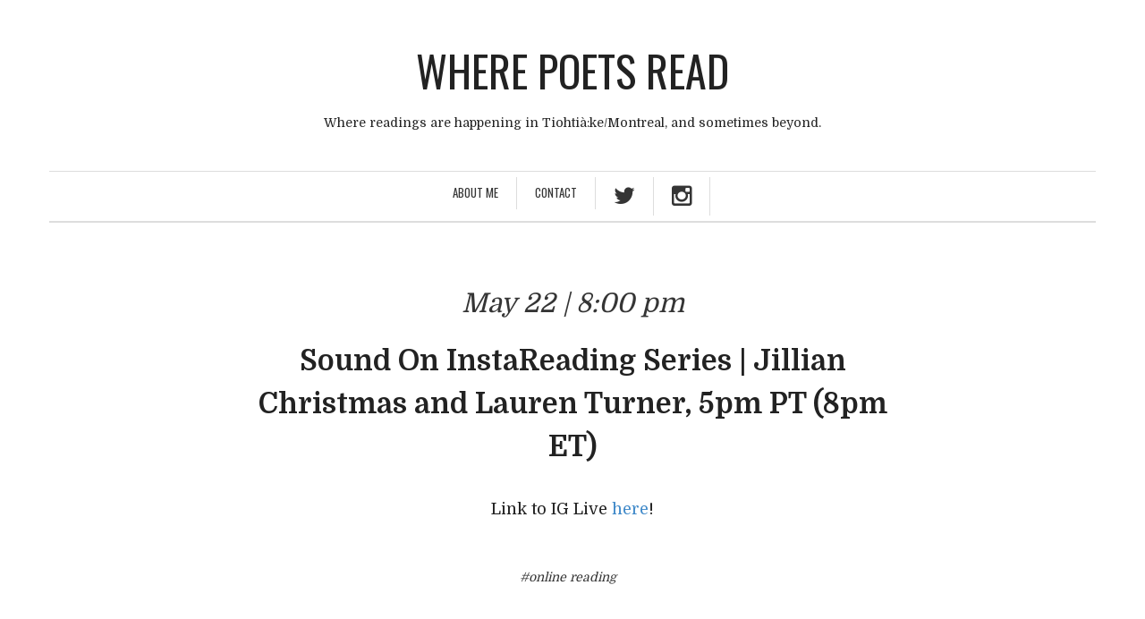

--- FILE ---
content_type: text/html; charset=UTF-8
request_url: https://wherepoetsread.ca/sound-on-instareading-series-jillian-christmas-and-lauren-turner-5pm-pt-8pm-et/
body_size: 10961
content:
<!DOCTYPE html>
<html lang="en-CA">
<head>
	<meta charset="UTF-8" /> 
	<meta name="viewport" content="width=device-width, initial-scale=1">
	<title>Sound On InstaReading Series | Jillian Christmas and Lauren Turner, 5pm PT (8pm ET) | Where poets read</title> 
        
    <link rel="profile" href="http://gmpg.org/xfn/11" />        
    <link rel="pingback" href="https://wherepoetsread.ca/xmlrpc.php" /> 
    <meta name='robots' content='max-image-preview:large' />
	<style>img:is([sizes="auto" i], [sizes^="auto," i]) { contain-intrinsic-size: 3000px 1500px }</style>
	<link rel='dns-prefetch' href='//fonts.googleapis.com' />
<link rel='dns-prefetch' href='//netdna.bootstrapcdn.com' />
<link rel="alternate" type="application/rss+xml" title="Where poets read &raquo; Feed" href="https://wherepoetsread.ca/feed/" />
<script type="text/javascript">
/* <![CDATA[ */
window._wpemojiSettings = {"baseUrl":"https:\/\/s.w.org\/images\/core\/emoji\/16.0.1\/72x72\/","ext":".png","svgUrl":"https:\/\/s.w.org\/images\/core\/emoji\/16.0.1\/svg\/","svgExt":".svg","source":{"concatemoji":"https:\/\/wherepoetsread.ca\/wp-includes\/js\/wp-emoji-release.min.js?ver=6.8.3"}};
/*! This file is auto-generated */
!function(s,n){var o,i,e;function c(e){try{var t={supportTests:e,timestamp:(new Date).valueOf()};sessionStorage.setItem(o,JSON.stringify(t))}catch(e){}}function p(e,t,n){e.clearRect(0,0,e.canvas.width,e.canvas.height),e.fillText(t,0,0);var t=new Uint32Array(e.getImageData(0,0,e.canvas.width,e.canvas.height).data),a=(e.clearRect(0,0,e.canvas.width,e.canvas.height),e.fillText(n,0,0),new Uint32Array(e.getImageData(0,0,e.canvas.width,e.canvas.height).data));return t.every(function(e,t){return e===a[t]})}function u(e,t){e.clearRect(0,0,e.canvas.width,e.canvas.height),e.fillText(t,0,0);for(var n=e.getImageData(16,16,1,1),a=0;a<n.data.length;a++)if(0!==n.data[a])return!1;return!0}function f(e,t,n,a){switch(t){case"flag":return n(e,"\ud83c\udff3\ufe0f\u200d\u26a7\ufe0f","\ud83c\udff3\ufe0f\u200b\u26a7\ufe0f")?!1:!n(e,"\ud83c\udde8\ud83c\uddf6","\ud83c\udde8\u200b\ud83c\uddf6")&&!n(e,"\ud83c\udff4\udb40\udc67\udb40\udc62\udb40\udc65\udb40\udc6e\udb40\udc67\udb40\udc7f","\ud83c\udff4\u200b\udb40\udc67\u200b\udb40\udc62\u200b\udb40\udc65\u200b\udb40\udc6e\u200b\udb40\udc67\u200b\udb40\udc7f");case"emoji":return!a(e,"\ud83e\udedf")}return!1}function g(e,t,n,a){var r="undefined"!=typeof WorkerGlobalScope&&self instanceof WorkerGlobalScope?new OffscreenCanvas(300,150):s.createElement("canvas"),o=r.getContext("2d",{willReadFrequently:!0}),i=(o.textBaseline="top",o.font="600 32px Arial",{});return e.forEach(function(e){i[e]=t(o,e,n,a)}),i}function t(e){var t=s.createElement("script");t.src=e,t.defer=!0,s.head.appendChild(t)}"undefined"!=typeof Promise&&(o="wpEmojiSettingsSupports",i=["flag","emoji"],n.supports={everything:!0,everythingExceptFlag:!0},e=new Promise(function(e){s.addEventListener("DOMContentLoaded",e,{once:!0})}),new Promise(function(t){var n=function(){try{var e=JSON.parse(sessionStorage.getItem(o));if("object"==typeof e&&"number"==typeof e.timestamp&&(new Date).valueOf()<e.timestamp+604800&&"object"==typeof e.supportTests)return e.supportTests}catch(e){}return null}();if(!n){if("undefined"!=typeof Worker&&"undefined"!=typeof OffscreenCanvas&&"undefined"!=typeof URL&&URL.createObjectURL&&"undefined"!=typeof Blob)try{var e="postMessage("+g.toString()+"("+[JSON.stringify(i),f.toString(),p.toString(),u.toString()].join(",")+"));",a=new Blob([e],{type:"text/javascript"}),r=new Worker(URL.createObjectURL(a),{name:"wpTestEmojiSupports"});return void(r.onmessage=function(e){c(n=e.data),r.terminate(),t(n)})}catch(e){}c(n=g(i,f,p,u))}t(n)}).then(function(e){for(var t in e)n.supports[t]=e[t],n.supports.everything=n.supports.everything&&n.supports[t],"flag"!==t&&(n.supports.everythingExceptFlag=n.supports.everythingExceptFlag&&n.supports[t]);n.supports.everythingExceptFlag=n.supports.everythingExceptFlag&&!n.supports.flag,n.DOMReady=!1,n.readyCallback=function(){n.DOMReady=!0}}).then(function(){return e}).then(function(){var e;n.supports.everything||(n.readyCallback(),(e=n.source||{}).concatemoji?t(e.concatemoji):e.wpemoji&&e.twemoji&&(t(e.twemoji),t(e.wpemoji)))}))}((window,document),window._wpemojiSettings);
/* ]]> */
</script>
<style id='wp-emoji-styles-inline-css' type='text/css'>

	img.wp-smiley, img.emoji {
		display: inline !important;
		border: none !important;
		box-shadow: none !important;
		height: 1em !important;
		width: 1em !important;
		margin: 0 0.07em !important;
		vertical-align: -0.1em !important;
		background: none !important;
		padding: 0 !important;
	}
</style>
<link rel='stylesheet' id='wp-block-library-css' href='https://wherepoetsread.ca/wp-includes/css/dist/block-library/style.min.css?ver=6.8.3' type='text/css' media='all' />
<style id='classic-theme-styles-inline-css' type='text/css'>
/*! This file is auto-generated */
.wp-block-button__link{color:#fff;background-color:#32373c;border-radius:9999px;box-shadow:none;text-decoration:none;padding:calc(.667em + 2px) calc(1.333em + 2px);font-size:1.125em}.wp-block-file__button{background:#32373c;color:#fff;text-decoration:none}
</style>
<style id='global-styles-inline-css' type='text/css'>
:root{--wp--preset--aspect-ratio--square: 1;--wp--preset--aspect-ratio--4-3: 4/3;--wp--preset--aspect-ratio--3-4: 3/4;--wp--preset--aspect-ratio--3-2: 3/2;--wp--preset--aspect-ratio--2-3: 2/3;--wp--preset--aspect-ratio--16-9: 16/9;--wp--preset--aspect-ratio--9-16: 9/16;--wp--preset--color--black: #000000;--wp--preset--color--cyan-bluish-gray: #abb8c3;--wp--preset--color--white: #ffffff;--wp--preset--color--pale-pink: #f78da7;--wp--preset--color--vivid-red: #cf2e2e;--wp--preset--color--luminous-vivid-orange: #ff6900;--wp--preset--color--luminous-vivid-amber: #fcb900;--wp--preset--color--light-green-cyan: #7bdcb5;--wp--preset--color--vivid-green-cyan: #00d084;--wp--preset--color--pale-cyan-blue: #8ed1fc;--wp--preset--color--vivid-cyan-blue: #0693e3;--wp--preset--color--vivid-purple: #9b51e0;--wp--preset--gradient--vivid-cyan-blue-to-vivid-purple: linear-gradient(135deg,rgba(6,147,227,1) 0%,rgb(155,81,224) 100%);--wp--preset--gradient--light-green-cyan-to-vivid-green-cyan: linear-gradient(135deg,rgb(122,220,180) 0%,rgb(0,208,130) 100%);--wp--preset--gradient--luminous-vivid-amber-to-luminous-vivid-orange: linear-gradient(135deg,rgba(252,185,0,1) 0%,rgba(255,105,0,1) 100%);--wp--preset--gradient--luminous-vivid-orange-to-vivid-red: linear-gradient(135deg,rgba(255,105,0,1) 0%,rgb(207,46,46) 100%);--wp--preset--gradient--very-light-gray-to-cyan-bluish-gray: linear-gradient(135deg,rgb(238,238,238) 0%,rgb(169,184,195) 100%);--wp--preset--gradient--cool-to-warm-spectrum: linear-gradient(135deg,rgb(74,234,220) 0%,rgb(151,120,209) 20%,rgb(207,42,186) 40%,rgb(238,44,130) 60%,rgb(251,105,98) 80%,rgb(254,248,76) 100%);--wp--preset--gradient--blush-light-purple: linear-gradient(135deg,rgb(255,206,236) 0%,rgb(152,150,240) 100%);--wp--preset--gradient--blush-bordeaux: linear-gradient(135deg,rgb(254,205,165) 0%,rgb(254,45,45) 50%,rgb(107,0,62) 100%);--wp--preset--gradient--luminous-dusk: linear-gradient(135deg,rgb(255,203,112) 0%,rgb(199,81,192) 50%,rgb(65,88,208) 100%);--wp--preset--gradient--pale-ocean: linear-gradient(135deg,rgb(255,245,203) 0%,rgb(182,227,212) 50%,rgb(51,167,181) 100%);--wp--preset--gradient--electric-grass: linear-gradient(135deg,rgb(202,248,128) 0%,rgb(113,206,126) 100%);--wp--preset--gradient--midnight: linear-gradient(135deg,rgb(2,3,129) 0%,rgb(40,116,252) 100%);--wp--preset--font-size--small: 13px;--wp--preset--font-size--medium: 20px;--wp--preset--font-size--large: 36px;--wp--preset--font-size--x-large: 42px;--wp--preset--spacing--20: 0.44rem;--wp--preset--spacing--30: 0.67rem;--wp--preset--spacing--40: 1rem;--wp--preset--spacing--50: 1.5rem;--wp--preset--spacing--60: 2.25rem;--wp--preset--spacing--70: 3.38rem;--wp--preset--spacing--80: 5.06rem;--wp--preset--shadow--natural: 6px 6px 9px rgba(0, 0, 0, 0.2);--wp--preset--shadow--deep: 12px 12px 50px rgba(0, 0, 0, 0.4);--wp--preset--shadow--sharp: 6px 6px 0px rgba(0, 0, 0, 0.2);--wp--preset--shadow--outlined: 6px 6px 0px -3px rgba(255, 255, 255, 1), 6px 6px rgba(0, 0, 0, 1);--wp--preset--shadow--crisp: 6px 6px 0px rgba(0, 0, 0, 1);}:where(.is-layout-flex){gap: 0.5em;}:where(.is-layout-grid){gap: 0.5em;}body .is-layout-flex{display: flex;}.is-layout-flex{flex-wrap: wrap;align-items: center;}.is-layout-flex > :is(*, div){margin: 0;}body .is-layout-grid{display: grid;}.is-layout-grid > :is(*, div){margin: 0;}:where(.wp-block-columns.is-layout-flex){gap: 2em;}:where(.wp-block-columns.is-layout-grid){gap: 2em;}:where(.wp-block-post-template.is-layout-flex){gap: 1.25em;}:where(.wp-block-post-template.is-layout-grid){gap: 1.25em;}.has-black-color{color: var(--wp--preset--color--black) !important;}.has-cyan-bluish-gray-color{color: var(--wp--preset--color--cyan-bluish-gray) !important;}.has-white-color{color: var(--wp--preset--color--white) !important;}.has-pale-pink-color{color: var(--wp--preset--color--pale-pink) !important;}.has-vivid-red-color{color: var(--wp--preset--color--vivid-red) !important;}.has-luminous-vivid-orange-color{color: var(--wp--preset--color--luminous-vivid-orange) !important;}.has-luminous-vivid-amber-color{color: var(--wp--preset--color--luminous-vivid-amber) !important;}.has-light-green-cyan-color{color: var(--wp--preset--color--light-green-cyan) !important;}.has-vivid-green-cyan-color{color: var(--wp--preset--color--vivid-green-cyan) !important;}.has-pale-cyan-blue-color{color: var(--wp--preset--color--pale-cyan-blue) !important;}.has-vivid-cyan-blue-color{color: var(--wp--preset--color--vivid-cyan-blue) !important;}.has-vivid-purple-color{color: var(--wp--preset--color--vivid-purple) !important;}.has-black-background-color{background-color: var(--wp--preset--color--black) !important;}.has-cyan-bluish-gray-background-color{background-color: var(--wp--preset--color--cyan-bluish-gray) !important;}.has-white-background-color{background-color: var(--wp--preset--color--white) !important;}.has-pale-pink-background-color{background-color: var(--wp--preset--color--pale-pink) !important;}.has-vivid-red-background-color{background-color: var(--wp--preset--color--vivid-red) !important;}.has-luminous-vivid-orange-background-color{background-color: var(--wp--preset--color--luminous-vivid-orange) !important;}.has-luminous-vivid-amber-background-color{background-color: var(--wp--preset--color--luminous-vivid-amber) !important;}.has-light-green-cyan-background-color{background-color: var(--wp--preset--color--light-green-cyan) !important;}.has-vivid-green-cyan-background-color{background-color: var(--wp--preset--color--vivid-green-cyan) !important;}.has-pale-cyan-blue-background-color{background-color: var(--wp--preset--color--pale-cyan-blue) !important;}.has-vivid-cyan-blue-background-color{background-color: var(--wp--preset--color--vivid-cyan-blue) !important;}.has-vivid-purple-background-color{background-color: var(--wp--preset--color--vivid-purple) !important;}.has-black-border-color{border-color: var(--wp--preset--color--black) !important;}.has-cyan-bluish-gray-border-color{border-color: var(--wp--preset--color--cyan-bluish-gray) !important;}.has-white-border-color{border-color: var(--wp--preset--color--white) !important;}.has-pale-pink-border-color{border-color: var(--wp--preset--color--pale-pink) !important;}.has-vivid-red-border-color{border-color: var(--wp--preset--color--vivid-red) !important;}.has-luminous-vivid-orange-border-color{border-color: var(--wp--preset--color--luminous-vivid-orange) !important;}.has-luminous-vivid-amber-border-color{border-color: var(--wp--preset--color--luminous-vivid-amber) !important;}.has-light-green-cyan-border-color{border-color: var(--wp--preset--color--light-green-cyan) !important;}.has-vivid-green-cyan-border-color{border-color: var(--wp--preset--color--vivid-green-cyan) !important;}.has-pale-cyan-blue-border-color{border-color: var(--wp--preset--color--pale-cyan-blue) !important;}.has-vivid-cyan-blue-border-color{border-color: var(--wp--preset--color--vivid-cyan-blue) !important;}.has-vivid-purple-border-color{border-color: var(--wp--preset--color--vivid-purple) !important;}.has-vivid-cyan-blue-to-vivid-purple-gradient-background{background: var(--wp--preset--gradient--vivid-cyan-blue-to-vivid-purple) !important;}.has-light-green-cyan-to-vivid-green-cyan-gradient-background{background: var(--wp--preset--gradient--light-green-cyan-to-vivid-green-cyan) !important;}.has-luminous-vivid-amber-to-luminous-vivid-orange-gradient-background{background: var(--wp--preset--gradient--luminous-vivid-amber-to-luminous-vivid-orange) !important;}.has-luminous-vivid-orange-to-vivid-red-gradient-background{background: var(--wp--preset--gradient--luminous-vivid-orange-to-vivid-red) !important;}.has-very-light-gray-to-cyan-bluish-gray-gradient-background{background: var(--wp--preset--gradient--very-light-gray-to-cyan-bluish-gray) !important;}.has-cool-to-warm-spectrum-gradient-background{background: var(--wp--preset--gradient--cool-to-warm-spectrum) !important;}.has-blush-light-purple-gradient-background{background: var(--wp--preset--gradient--blush-light-purple) !important;}.has-blush-bordeaux-gradient-background{background: var(--wp--preset--gradient--blush-bordeaux) !important;}.has-luminous-dusk-gradient-background{background: var(--wp--preset--gradient--luminous-dusk) !important;}.has-pale-ocean-gradient-background{background: var(--wp--preset--gradient--pale-ocean) !important;}.has-electric-grass-gradient-background{background: var(--wp--preset--gradient--electric-grass) !important;}.has-midnight-gradient-background{background: var(--wp--preset--gradient--midnight) !important;}.has-small-font-size{font-size: var(--wp--preset--font-size--small) !important;}.has-medium-font-size{font-size: var(--wp--preset--font-size--medium) !important;}.has-large-font-size{font-size: var(--wp--preset--font-size--large) !important;}.has-x-large-font-size{font-size: var(--wp--preset--font-size--x-large) !important;}
:where(.wp-block-post-template.is-layout-flex){gap: 1.25em;}:where(.wp-block-post-template.is-layout-grid){gap: 1.25em;}
:where(.wp-block-columns.is-layout-flex){gap: 2em;}:where(.wp-block-columns.is-layout-grid){gap: 2em;}
:root :where(.wp-block-pullquote){font-size: 1.5em;line-height: 1.6;}
</style>
<style id='responsive-menu-inline-css' type='text/css'>
/** This file is major component of this plugin so please don't try to edit here. */
#rmp_menu_trigger-3370 {
  width: 55px;
  height: 55px;
  position: fixed;
  top: 15px;
  border-radius: 5px;
  display: none;
  text-decoration: none;
  right: 5%;
  background: #000;
  transition: transform 0.5s, background-color 0.5s;
}
#rmp_menu_trigger-3370:hover, #rmp_menu_trigger-3370:focus {
  background: #000;
  text-decoration: unset;
}
#rmp_menu_trigger-3370.is-active {
  background: #000;
}
#rmp_menu_trigger-3370 .rmp-trigger-box {
  width: 25px;
  color: #fff;
}
#rmp_menu_trigger-3370 .rmp-trigger-icon-active, #rmp_menu_trigger-3370 .rmp-trigger-text-open {
  display: none;
}
#rmp_menu_trigger-3370.is-active .rmp-trigger-icon-active, #rmp_menu_trigger-3370.is-active .rmp-trigger-text-open {
  display: inline;
}
#rmp_menu_trigger-3370.is-active .rmp-trigger-icon-inactive, #rmp_menu_trigger-3370.is-active .rmp-trigger-text {
  display: none;
}
#rmp_menu_trigger-3370 .rmp-trigger-label {
  color: #fff;
  pointer-events: none;
  line-height: 13px;
  font-family: inherit;
  font-size: 14px;
  display: inline;
  text-transform: inherit;
}
#rmp_menu_trigger-3370 .rmp-trigger-label.rmp-trigger-label-top {
  display: block;
  margin-bottom: 12px;
}
#rmp_menu_trigger-3370 .rmp-trigger-label.rmp-trigger-label-bottom {
  display: block;
  margin-top: 12px;
}
#rmp_menu_trigger-3370 .responsive-menu-pro-inner {
  display: block;
}
#rmp_menu_trigger-3370 .rmp-trigger-icon-inactive .rmp-font-icon {
  color: #fff;
}
#rmp_menu_trigger-3370 .responsive-menu-pro-inner, #rmp_menu_trigger-3370 .responsive-menu-pro-inner::before, #rmp_menu_trigger-3370 .responsive-menu-pro-inner::after {
  width: 25px;
  height: 3px;
  background-color: #fff;
  border-radius: 4px;
  position: absolute;
}
#rmp_menu_trigger-3370 .rmp-trigger-icon-active .rmp-font-icon {
  color: #fff;
}
#rmp_menu_trigger-3370.is-active .responsive-menu-pro-inner, #rmp_menu_trigger-3370.is-active .responsive-menu-pro-inner::before, #rmp_menu_trigger-3370.is-active .responsive-menu-pro-inner::after {
  background-color: #fff;
}
#rmp_menu_trigger-3370:hover .rmp-trigger-icon-inactive .rmp-font-icon {
  color: #fff;
}
#rmp_menu_trigger-3370:not(.is-active):hover .responsive-menu-pro-inner, #rmp_menu_trigger-3370:not(.is-active):hover .responsive-menu-pro-inner::before, #rmp_menu_trigger-3370:not(.is-active):hover .responsive-menu-pro-inner::after {
  background-color: #fff;
}
#rmp_menu_trigger-3370 .responsive-menu-pro-inner::before {
  top: 10px;
}
#rmp_menu_trigger-3370 .responsive-menu-pro-inner::after {
  bottom: 10px;
}
#rmp_menu_trigger-3370.is-active .responsive-menu-pro-inner::after {
  bottom: 0;
}
/* Hamburger menu styling */
@media screen and (max-width: 8000px) {
  /** Menu Title Style */
  /** Menu Additional Content Style */
  #rmp_menu_trigger-3370 {
    display: block;
  }
  #rmp-container-3370 {
    position: fixed;
    top: 0;
    margin: 0;
    transition: transform 0.5s;
    overflow: auto;
    display: block;
    width: 75%;
    background-color: #212121;
    background-image: url("");
    height: 100%;
    left: 0;
    padding-top: 0px;
    padding-left: 0px;
    padding-bottom: 0px;
    padding-right: 0px;
  }
  #rmp-menu-wrap-3370 {
    padding-top: 0px;
    padding-left: 0px;
    padding-bottom: 0px;
    padding-right: 0px;
    background-color: #212121;
  }
  #rmp-menu-wrap-3370 .rmp-menu, #rmp-menu-wrap-3370 .rmp-submenu {
    width: 100%;
    box-sizing: border-box;
    margin: 0;
    padding: 0;
  }
  #rmp-menu-wrap-3370 .rmp-submenu-depth-1 .rmp-menu-item-link {
    padding-left: 10%;
  }
  #rmp-menu-wrap-3370 .rmp-submenu-depth-2 .rmp-menu-item-link {
    padding-left: 15%;
  }
  #rmp-menu-wrap-3370 .rmp-submenu-depth-3 .rmp-menu-item-link {
    padding-left: 20%;
  }
  #rmp-menu-wrap-3370 .rmp-submenu-depth-4 .rmp-menu-item-link {
    padding-left: 25%;
  }
  #rmp-menu-wrap-3370 .rmp-submenu.rmp-submenu-open {
    display: block;
  }
  #rmp-menu-wrap-3370 .rmp-menu-item {
    width: 100%;
    list-style: none;
    margin: 0;
  }
  #rmp-menu-wrap-3370 .rmp-menu-item-link {
    height: 40px;
    line-height: 40px;
    font-size: 13px;
    border-bottom: 1px solid #212121;
    font-family: inherit;
    color: #fff;
    text-align: left;
    background-color: #212121;
    font-weight: normal;
    letter-spacing: 0px;
    display: block;
    box-sizing: border-box;
    width: 100%;
    text-decoration: none;
    position: relative;
    overflow: hidden;
    transition: background-color 0.5s, border-color 0.5s, 0.5s;
    padding: 0 5%;
    padding-right: 50px;
  }
  #rmp-menu-wrap-3370 .rmp-menu-item-link:after, #rmp-menu-wrap-3370 .rmp-menu-item-link:before {
    display: none;
  }
  #rmp-menu-wrap-3370 .rmp-menu-item-link:hover, #rmp-menu-wrap-3370 .rmp-menu-item-link:focus {
    color: #fff;
    border-color: #212121;
    background-color: #3f3f3f;
  }
  #rmp-menu-wrap-3370 .rmp-menu-item-link:focus {
    outline: none;
    border-color: unset;
    box-shadow: unset;
  }
  #rmp-menu-wrap-3370 .rmp-menu-item-link .rmp-font-icon {
    height: 40px;
    line-height: 40px;
    margin-right: 10px;
    font-size: 13px;
  }
  #rmp-menu-wrap-3370 .rmp-menu-current-item .rmp-menu-item-link {
    color: #fff;
    border-color: #212121;
    background-color: #212121;
  }
  #rmp-menu-wrap-3370 .rmp-menu-current-item .rmp-menu-item-link:hover, #rmp-menu-wrap-3370 .rmp-menu-current-item .rmp-menu-item-link:focus {
    color: #fff;
    border-color: #3f3f3f;
    background-color: #3f3f3f;
  }
  #rmp-menu-wrap-3370 .rmp-menu-subarrow {
    position: absolute;
    top: 0;
    bottom: 0;
    text-align: center;
    overflow: hidden;
    background-size: cover;
    overflow: hidden;
    right: 0;
    border-left-style: solid;
    border-left-color: #212121;
    border-left-width: 1px;
    height: 40px;
    width: 40px;
    color: #fff;
    background-color: #212121;
  }
  #rmp-menu-wrap-3370 .rmp-menu-subarrow svg {
    fill: #fff;
  }
  #rmp-menu-wrap-3370 .rmp-menu-subarrow:hover {
    color: #fff;
    border-color: #3f3f3f;
    background-color: #3f3f3f;
  }
  #rmp-menu-wrap-3370 .rmp-menu-subarrow:hover svg {
    fill: #fff;
  }
  #rmp-menu-wrap-3370 .rmp-menu-subarrow .rmp-font-icon {
    margin-right: unset;
  }
  #rmp-menu-wrap-3370 .rmp-menu-subarrow * {
    vertical-align: middle;
    line-height: 40px;
  }
  #rmp-menu-wrap-3370 .rmp-menu-subarrow-active {
    display: block;
    background-size: cover;
    color: #fff;
    border-color: #212121;
    background-color: #212121;
  }
  #rmp-menu-wrap-3370 .rmp-menu-subarrow-active svg {
    fill: #fff;
  }
  #rmp-menu-wrap-3370 .rmp-menu-subarrow-active:hover {
    color: #fff;
    border-color: #3f3f3f;
    background-color: #3f3f3f;
  }
  #rmp-menu-wrap-3370 .rmp-menu-subarrow-active:hover svg {
    fill: #fff;
  }
  #rmp-menu-wrap-3370 .rmp-submenu {
    display: none;
  }
  #rmp-menu-wrap-3370 .rmp-submenu .rmp-menu-item-link {
    height: 40px;
    line-height: 40px;
    letter-spacing: 0px;
    font-size: 13px;
    border-bottom: 1px solid #212121;
    font-family: inherit;
    font-weight: normal;
    color: #fff;
    text-align: left;
    background-color: #212121;
  }
  #rmp-menu-wrap-3370 .rmp-submenu .rmp-menu-item-link:hover, #rmp-menu-wrap-3370 .rmp-submenu .rmp-menu-item-link:focus {
    color: #fff;
    border-color: #212121;
    background-color: #3f3f3f;
  }
  #rmp-menu-wrap-3370 .rmp-submenu .rmp-menu-current-item .rmp-menu-item-link {
    color: #fff;
    border-color: #212121;
    background-color: #212121;
  }
  #rmp-menu-wrap-3370 .rmp-submenu .rmp-menu-current-item .rmp-menu-item-link:hover, #rmp-menu-wrap-3370 .rmp-submenu .rmp-menu-current-item .rmp-menu-item-link:focus {
    color: #fff;
    border-color: #3f3f3f;
    background-color: #3f3f3f;
  }
  #rmp-menu-wrap-3370 .rmp-submenu .rmp-menu-subarrow {
    right: 0;
    border-right: unset;
    border-left-style: solid;
    border-left-color: #212121;
    border-left-width: 1px;
    height: 40px;
    line-height: 40px;
    width: 40px;
    color: #fff;
    background-color: #212121;
  }
  #rmp-menu-wrap-3370 .rmp-submenu .rmp-menu-subarrow:hover {
    color: #fff;
    border-color: #3f3f3f;
    background-color: #3f3f3f;
  }
  #rmp-menu-wrap-3370 .rmp-submenu .rmp-menu-subarrow-active {
    color: #fff;
    border-color: #212121;
    background-color: #212121;
  }
  #rmp-menu-wrap-3370 .rmp-submenu .rmp-menu-subarrow-active:hover {
    color: #fff;
    border-color: #3f3f3f;
    background-color: #3f3f3f;
  }
  #rmp-menu-wrap-3370 .rmp-menu-item-description {
    margin: 0;
    padding: 5px 5%;
    opacity: 0.8;
    color: #fff;
  }
  #rmp-search-box-3370 {
    display: block;
    padding-top: 0px;
    padding-left: 5%;
    padding-bottom: 0px;
    padding-right: 5%;
  }
  #rmp-search-box-3370 .rmp-search-form {
    margin: 0;
  }
  #rmp-search-box-3370 .rmp-search-box {
    background: #fff;
    border: 1px solid #dadada;
    color: #333;
    width: 100%;
    padding: 0 5%;
    border-radius: 30px;
    height: 45px;
    -webkit-appearance: none;
  }
  #rmp-search-box-3370 .rmp-search-box::placeholder {
    color: #C7C7CD;
  }
  #rmp-search-box-3370 .rmp-search-box:focus {
    background-color: #fff;
    outline: 2px solid #dadada;
    color: #333;
  }
  #rmp-menu-title-3370 {
    background-color: #212121;
    color: #fff;
    text-align: left;
    font-size: 13px;
    padding-top: 10%;
    padding-left: 5%;
    padding-bottom: 0%;
    padding-right: 5%;
    font-weight: 400;
    transition: background-color 0.5s, border-color 0.5s, color 0.5s;
  }
  #rmp-menu-title-3370:hover {
    background-color: #212121;
    color: #fff;
  }
  #rmp-menu-title-3370 > .rmp-menu-title-link {
    color: #fff;
    width: 100%;
    background-color: unset;
    text-decoration: none;
  }
  #rmp-menu-title-3370 > .rmp-menu-title-link:hover {
    color: #fff;
  }
  #rmp-menu-title-3370 .rmp-font-icon {
    font-size: 13px;
  }
  #rmp-menu-additional-content-3370 {
    padding-top: 0px;
    padding-left: 5%;
    padding-bottom: 0px;
    padding-right: 5%;
    color: #fff;
    text-align: center;
    font-size: 16px;
  }
}
/**
This file contents common styling of menus.
*/
.rmp-container {
  display: none;
  visibility: visible;
  padding: 0px 0px 0px 0px;
  z-index: 99998;
  transition: all 0.3s;
  /** Scrolling bar in menu setting box **/
}
.rmp-container.rmp-fade-top, .rmp-container.rmp-fade-left, .rmp-container.rmp-fade-right, .rmp-container.rmp-fade-bottom {
  display: none;
}
.rmp-container.rmp-slide-left, .rmp-container.rmp-push-left {
  transform: translateX(-100%);
  -ms-transform: translateX(-100%);
  -webkit-transform: translateX(-100%);
  -moz-transform: translateX(-100%);
}
.rmp-container.rmp-slide-left.rmp-menu-open, .rmp-container.rmp-push-left.rmp-menu-open {
  transform: translateX(0);
  -ms-transform: translateX(0);
  -webkit-transform: translateX(0);
  -moz-transform: translateX(0);
}
.rmp-container.rmp-slide-right, .rmp-container.rmp-push-right {
  transform: translateX(100%);
  -ms-transform: translateX(100%);
  -webkit-transform: translateX(100%);
  -moz-transform: translateX(100%);
}
.rmp-container.rmp-slide-right.rmp-menu-open, .rmp-container.rmp-push-right.rmp-menu-open {
  transform: translateX(0);
  -ms-transform: translateX(0);
  -webkit-transform: translateX(0);
  -moz-transform: translateX(0);
}
.rmp-container.rmp-slide-top, .rmp-container.rmp-push-top {
  transform: translateY(-100%);
  -ms-transform: translateY(-100%);
  -webkit-transform: translateY(-100%);
  -moz-transform: translateY(-100%);
}
.rmp-container.rmp-slide-top.rmp-menu-open, .rmp-container.rmp-push-top.rmp-menu-open {
  transform: translateY(0);
  -ms-transform: translateY(0);
  -webkit-transform: translateY(0);
  -moz-transform: translateY(0);
}
.rmp-container.rmp-slide-bottom, .rmp-container.rmp-push-bottom {
  transform: translateY(100%);
  -ms-transform: translateY(100%);
  -webkit-transform: translateY(100%);
  -moz-transform: translateY(100%);
}
.rmp-container.rmp-slide-bottom.rmp-menu-open, .rmp-container.rmp-push-bottom.rmp-menu-open {
  transform: translateX(0);
  -ms-transform: translateX(0);
  -webkit-transform: translateX(0);
  -moz-transform: translateX(0);
}
.rmp-container::-webkit-scrollbar {
  width: 0px;
}
.rmp-container ::-webkit-scrollbar-track {
  box-shadow: inset 0 0 5px transparent;
}
.rmp-container ::-webkit-scrollbar-thumb {
  background: transparent;
}
.rmp-container ::-webkit-scrollbar-thumb:hover {
  background: transparent;
}
.rmp-container .rmp-menu-wrap .rmp-menu {
  transition: none;
  border-radius: 0;
  box-shadow: none;
  background: none;
  border: 0;
  bottom: auto;
  box-sizing: border-box;
  clip: auto;
  color: #666;
  display: block;
  float: none;
  font-family: inherit;
  font-size: 14px;
  height: auto;
  left: auto;
  line-height: 1.7;
  list-style-type: none;
  margin: 0;
  min-height: auto;
  max-height: none;
  opacity: 1;
  outline: none;
  overflow: visible;
  padding: 0;
  position: relative;
  pointer-events: auto;
  right: auto;
  text-align: left;
  text-decoration: none;
  text-indent: 0;
  text-transform: none;
  transform: none;
  top: auto;
  visibility: inherit;
  width: auto;
  word-wrap: break-word;
  white-space: normal;
}
.rmp-container .rmp-menu-additional-content {
  display: block;
  word-break: break-word;
}
.rmp-container .rmp-menu-title {
  display: flex;
  flex-direction: column;
}
.rmp-container .rmp-menu-title .rmp-menu-title-image {
  max-width: 100%;
  margin-bottom: 15px;
  display: block;
  margin: auto;
  margin-bottom: 15px;
}
button.rmp_menu_trigger {
  z-index: 999999;
  overflow: hidden;
  outline: none;
  border: 0;
  display: none;
  margin: 0;
  transition: transform 0.5s, background-color 0.5s;
  padding: 0;
}
button.rmp_menu_trigger .responsive-menu-pro-inner::before, button.rmp_menu_trigger .responsive-menu-pro-inner::after {
  content: "";
  display: block;
}
button.rmp_menu_trigger .responsive-menu-pro-inner::before {
  top: 10px;
}
button.rmp_menu_trigger .responsive-menu-pro-inner::after {
  bottom: 10px;
}
button.rmp_menu_trigger .rmp-trigger-box {
  width: 40px;
  display: inline-block;
  position: relative;
  pointer-events: none;
  vertical-align: super;
}
.admin-bar .rmp-container, .admin-bar .rmp_menu_trigger {
  margin-top: 32px !important;
}
@media screen and (max-width: 782px) {
  .admin-bar .rmp-container, .admin-bar .rmp_menu_trigger {
    margin-top: 46px !important;
  }
}
/*  Menu Trigger Boring Animation */
.rmp-menu-trigger-boring .responsive-menu-pro-inner {
  transition-property: none;
}
.rmp-menu-trigger-boring .responsive-menu-pro-inner::after, .rmp-menu-trigger-boring .responsive-menu-pro-inner::before {
  transition-property: none;
}
.rmp-menu-trigger-boring.is-active .responsive-menu-pro-inner {
  transform: rotate(45deg);
}
.rmp-menu-trigger-boring.is-active .responsive-menu-pro-inner:before {
  top: 0;
  opacity: 0;
}
.rmp-menu-trigger-boring.is-active .responsive-menu-pro-inner:after {
  bottom: 0;
  transform: rotate(-90deg);
}

</style>
<link rel='stylesheet' id='dashicons-css' href='https://wherepoetsread.ca/wp-includes/css/dashicons.min.css?ver=6.8.3' type='text/css' media='all' />
<link rel='stylesheet' id='wp-components-css' href='https://wherepoetsread.ca/wp-includes/css/dist/components/style.min.css?ver=6.8.3' type='text/css' media='all' />
<link rel='stylesheet' id='godaddy-styles-css' href='https://wherepoetsread.ca/wp-content/mu-plugins/vendor/wpex/godaddy-launch/includes/Dependencies/GoDaddy/Styles/build/latest.css?ver=2.0.2' type='text/css' media='all' />
<link rel='stylesheet' id='crawford_oswald-css' href='//fonts.googleapis.com/css?family=Oswald%3A400&#038;ver=6.8.3' type='text/css' media='all' />
<link rel='stylesheet' id='crawford_domine-css' href='//fonts.googleapis.com/css?family=Domine%3A400%2C700&#038;ver=6.8.3' type='text/css' media='all' />
<link rel='stylesheet' id='crawford_bootstrap_css-css' href='https://wherepoetsread.ca/wp-content/themes/crawford/assets/css/bootstrap.min.css?ver=6.8.3' type='text/css' media='all' />
<link rel='stylesheet' id='crawford_style-css' href='https://wherepoetsread.ca/wp-content/themes/crawford/style.css?ver=6.8.3' type='text/css' media='all' />
<link rel='stylesheet' id='fontawesome-css' href='//netdna.bootstrapcdn.com/font-awesome/3.2.1/css/font-awesome.min.css?ver=1.3.9' type='text/css' media='all' />
<!--[if IE 7]>
<link rel='stylesheet' id='fontawesome-ie-css' href='//netdna.bootstrapcdn.com/font-awesome/3.2.1/css/font-awesome-ie7.min.css?ver=1.3.9' type='text/css' media='all' />
<![endif]-->
		<style>
			/* Accessible for screen readers but hidden from view */
			.fa-hidden { position:absolute; left:-10000px; top:auto; width:1px; height:1px; overflow:hidden; }
			.rtl .fa-hidden { left:10000px; }
			.fa-showtext { margin-right: 5px; }
		</style>
		<script type="text/javascript" src="https://wherepoetsread.ca/wp-includes/js/jquery/jquery.min.js?ver=3.7.1" id="jquery-core-js"></script>
<script type="text/javascript" src="https://wherepoetsread.ca/wp-includes/js/jquery/jquery-migrate.min.js?ver=3.4.1" id="jquery-migrate-js"></script>
<script type="text/javascript" id="rmp_menu_scripts-js-extra">
/* <![CDATA[ */
var rmp_menu = {"ajaxURL":"https:\/\/wherepoetsread.ca\/wp-admin\/admin-ajax.php","wp_nonce":"48cd9244c6","menu":[{"menu_theme":null,"theme_type":"default","theme_location_menu":"","submenu_submenu_arrow_width":"40","submenu_submenu_arrow_width_unit":"px","submenu_submenu_arrow_height":"40","submenu_submenu_arrow_height_unit":"px","submenu_arrow_position":"right","submenu_sub_arrow_background_colour":"#212121","submenu_sub_arrow_background_hover_colour":"#3f3f3f","submenu_sub_arrow_background_colour_active":"#212121","submenu_sub_arrow_background_hover_colour_active":"#3f3f3f","submenu_sub_arrow_border_width":"1","submenu_sub_arrow_border_width_unit":"px","submenu_sub_arrow_border_colour":"#212121","submenu_sub_arrow_border_hover_colour":"#3f3f3f","submenu_sub_arrow_border_colour_active":"#212121","submenu_sub_arrow_border_hover_colour_active":"#3f3f3f","submenu_sub_arrow_shape_colour":"#fff","submenu_sub_arrow_shape_hover_colour":"#fff","submenu_sub_arrow_shape_colour_active":"#fff","submenu_sub_arrow_shape_hover_colour_active":"#fff","use_header_bar":"off","header_bar_items_order":"{\"logo\":\"on\",\"title\":\"on\",\"search\":\"on\",\"html content\":\"on\"}","header_bar_title":null,"header_bar_html_content":null,"header_bar_logo":null,"header_bar_logo_link":null,"header_bar_logo_width":null,"header_bar_logo_width_unit":"%","header_bar_logo_height":null,"header_bar_logo_height_unit":"%","header_bar_height":"80","header_bar_height_unit":"px","header_bar_padding":{"top":"0px","right":"5%","bottom":"0px","left":"5%"},"header_bar_font":null,"header_bar_font_size":"14","header_bar_font_size_unit":"px","header_bar_text_color":"#ffffff","header_bar_background_color":"#ffffff","header_bar_breakpoint":"800","header_bar_position_type":"fixed","header_bar_adjust_page":null,"header_bar_scroll_enable":"off","header_bar_scroll_background_color":"#36bdf6","mobile_breakpoint":"600","tablet_breakpoint":"8000","transition_speed":"0.5","sub_menu_speed":"0.2","show_menu_on_page_load":"","menu_disable_scrolling":"off","menu_overlay":"off","menu_overlay_colour":"rgba(0,0,0,0.7)","desktop_menu_width":"","desktop_menu_width_unit":"px","desktop_menu_positioning":"fixed","desktop_menu_side":"","desktop_menu_to_hide":"","use_current_theme_location":"off","mega_menu":{"225":"off","227":"off","229":"off","228":"off","226":"off"},"desktop_submenu_open_animation":"","desktop_submenu_open_animation_speed":"0ms","desktop_submenu_open_on_click":"","desktop_menu_hide_and_show":"","menu_name":"Default Menu","menu_to_use":"","different_menu_for_mobile":"off","menu_to_use_in_mobile":"main-menu","use_mobile_menu":"on","use_tablet_menu":"on","use_desktop_menu":null,"menu_display_on":"all-pages","menu_to_hide":"","submenu_descriptions_on":"","custom_walker":null,"menu_background_colour":"#212121","menu_depth":"5","smooth_scroll_on":"off","smooth_scroll_speed":"500","menu_font_icons":[],"menu_links_height":"40","menu_links_height_unit":"px","menu_links_line_height":"40","menu_links_line_height_unit":"px","menu_depth_0":"5","menu_depth_0_unit":"%","menu_font_size":"13","menu_font_size_unit":"px","menu_font":null,"menu_font_weight":"normal","menu_text_alignment":"left","menu_text_letter_spacing":"","menu_word_wrap":"off","menu_link_colour":"#fff","menu_link_hover_colour":"#fff","menu_current_link_colour":"#fff","menu_current_link_hover_colour":"#fff","menu_item_background_colour":"#212121","menu_item_background_hover_colour":"#3f3f3f","menu_current_item_background_colour":"#212121","menu_current_item_background_hover_colour":"#3f3f3f","menu_border_width":"1","menu_border_width_unit":"px","menu_item_border_colour":"#212121","menu_item_border_colour_hover":"#212121","menu_current_item_border_colour":"#212121","menu_current_item_border_hover_colour":"#3f3f3f","submenu_links_height":"40","submenu_links_height_unit":"px","submenu_links_line_height":"40","submenu_links_line_height_unit":"px","menu_depth_side":"left","menu_depth_1":"10","menu_depth_1_unit":"%","menu_depth_2":"15","menu_depth_2_unit":"%","menu_depth_3":"20","menu_depth_3_unit":"%","menu_depth_4":"25","menu_depth_4_unit":"%","submenu_item_background_colour":"#212121","submenu_item_background_hover_colour":"#3f3f3f","submenu_current_item_background_colour":"#212121","submenu_current_item_background_hover_colour":"#3f3f3f","submenu_border_width":"1","submenu_border_width_unit":"px","submenu_item_border_colour":"#212121","submenu_item_border_colour_hover":"#212121","submenu_current_item_border_colour":"#212121","submenu_current_item_border_hover_colour":"#3f3f3f","submenu_font_size":"13","submenu_font_size_unit":"px","submenu_font":null,"submenu_font_weight":"normal","submenu_text_letter_spacing":"","submenu_text_alignment":"left","submenu_link_colour":"#fff","submenu_link_hover_colour":"#fff","submenu_current_link_colour":"#fff","submenu_current_link_hover_colour":"#fff","inactive_arrow_shape":"\u25bc","active_arrow_shape":"\u25b2","inactive_arrow_font_icon":"","active_arrow_font_icon":"","inactive_arrow_image":"","active_arrow_image":"","submenu_arrow_width":"40","submenu_arrow_width_unit":"px","submenu_arrow_height":"40","submenu_arrow_height_unit":"px","arrow_position":"right","menu_sub_arrow_shape_colour":"#fff","menu_sub_arrow_shape_hover_colour":"#fff","menu_sub_arrow_shape_colour_active":"#fff","menu_sub_arrow_shape_hover_colour_active":"#fff","menu_sub_arrow_border_width":"1","menu_sub_arrow_border_width_unit":"px","menu_sub_arrow_border_colour":"#212121","menu_sub_arrow_border_hover_colour":"#3f3f3f","menu_sub_arrow_border_colour_active":"#212121","menu_sub_arrow_border_hover_colour_active":"#3f3f3f","menu_sub_arrow_background_colour":"#212121","menu_sub_arrow_background_hover_colour":"#3f3f3f","menu_sub_arrow_background_colour_active":"#212121","menu_sub_arrow_background_hover_colour_active":"#3f3f3f","fade_submenus":"off","fade_submenus_side":"left","fade_submenus_delay":"100","fade_submenus_speed":"500","use_slide_effect":"off","slide_effect_back_to_text":"Back","accordion_animation":"off","auto_expand_all_submenus":"off","auto_expand_current_submenus":"off","menu_item_click_to_trigger_submenu":"off","button_width":"55","button_width_unit":"px","button_height":"55","button_height_unit":"px","button_background_colour":"#000","button_background_colour_hover":"#000","button_background_colour_active":"#000","toggle_button_border_radius":"5","button_transparent_background":"off","button_left_or_right":"right","button_position_type":"fixed","button_distance_from_side":"5","button_distance_from_side_unit":"%","button_top":"15","button_top_unit":"px","button_push_with_animation":"off","button_click_animation":"boring","button_line_margin":"5","button_line_margin_unit":"px","button_line_width":"25","button_line_width_unit":"px","button_line_height":"3","button_line_height_unit":"px","button_line_colour":"#fff","button_line_colour_hover":"#fff","button_line_colour_active":"#fff","button_font_icon":null,"button_font_icon_when_clicked":null,"button_image":null,"button_image_when_clicked":null,"button_title":null,"button_title_open":null,"button_title_position":"left","menu_container_columns":"","button_font":null,"button_font_size":"14","button_font_size_unit":"px","button_title_line_height":"13","button_title_line_height_unit":"px","button_text_colour":"#fff","button_trigger_type_click":"on","button_trigger_type_hover":"off","button_click_trigger":"#responsive-menu-button","items_order":{"title":"on","menu":"on","search":"on","additional content":"on"},"menu_title":null,"menu_title_link":null,"menu_title_link_location":"_self","menu_title_image":null,"menu_title_font_icon":null,"menu_title_section_padding":{"top":"10%","right":"5%","bottom":"0%","left":"5%"},"menu_title_background_colour":"#212121","menu_title_background_hover_colour":"#212121","menu_title_font_size":"13","menu_title_font_size_unit":"px","menu_title_alignment":"left","menu_title_font_weight":"400","menu_title_font_family":"","menu_title_colour":"#fff","menu_title_hover_colour":"#fff","menu_title_image_width":null,"menu_title_image_width_unit":"%","menu_title_image_height":null,"menu_title_image_height_unit":"px","menu_additional_content":null,"menu_additional_section_padding":{"left":"5%","top":"0px","right":"5%","bottom":"0px"},"menu_additional_content_font_size":"16","menu_additional_content_font_size_unit":"px","menu_additional_content_alignment":"center","menu_additional_content_colour":"#fff","menu_search_box_text":"Search","menu_search_box_code":"","menu_search_section_padding":{"left":"5%","top":"0px","right":"5%","bottom":"0px"},"menu_search_box_height":"45","menu_search_box_height_unit":"px","menu_search_box_border_radius":"30","menu_search_box_text_colour":"#333","menu_search_box_background_colour":"#fff","menu_search_box_placeholder_colour":"#C7C7CD","menu_search_box_border_colour":"#dadada","menu_section_padding":{"top":"0px","right":"0px","bottom":"0px","left":"0px"},"menu_width":"75","menu_width_unit":"%","menu_maximum_width":null,"menu_maximum_width_unit":"px","menu_minimum_width":null,"menu_minimum_width_unit":"px","menu_auto_height":"off","menu_container_padding":{"top":"0px","right":"0px","bottom":"0px","left":"0px"},"menu_container_background_colour":"#212121","menu_background_image":"","animation_type":"slide","menu_appear_from":"left","animation_speed":"0.5","page_wrapper":null,"menu_close_on_body_click":"off","menu_close_on_scroll":"off","menu_close_on_link_click":"off","enable_touch_gestures":"","breakpoint":"8000","menu_depth_5":"30","menu_depth_5_unit":"%","keyboard_shortcut_close_menu":"27,37","keyboard_shortcut_open_menu":"32,39","button_image_alt":null,"button_image_alt_when_clicked":null,"button_font_icon_type":"font-awesome","button_font_icon_when_clicked_type":"font-awesome","button_trigger_type":"click","active_arrow_image_alt":"","inactive_arrow_image_alt":"","active_arrow_font_icon_type":"font-awesome","inactive_arrow_font_icon_type":"font-awesome","menu_adjust_for_wp_admin_bar":"off","menu_title_image_alt":null,"menu_title_font_icon_type":"font-awesome","minify_scripts":"off","scripts_in_footer":"off","external_files":"off","remove_fontawesome":"","remove_bootstrap":"","shortcode":"off","mobile_only":"off","custom_css":null,"single_menu_height":"80","single_menu_height_unit":"px","single_menu_font":null,"single_menu_font_size":"14","single_menu_font_size_unit":"px","single_menu_submenu_height":"40","single_menu_submenu_height_unit":"px","single_menu_submenu_font":null,"single_menu_submenu_font_size":"12","single_menu_submenu_font_size_unit":"px","single_menu_item_link_colour":"#000000","single_menu_item_link_colour_hover":"#000000","single_menu_item_background_colour":"#ffffff","single_menu_item_background_colour_hover":"#ffffff","single_menu_item_submenu_link_colour":"#000000","single_menu_item_submenu_link_colour_hover":"#000000","single_menu_item_submenu_background_colour":"#ffffff","single_menu_item_submenu_background_colour_hover":"#ffffff","header_bar_logo_alt":"","desktop_menu_options":"{}","admin_theme":"light","hide_on_mobile":"off","hide_on_desktop":"off","single_menu_line_height":"80","single_menu_line_height_unit":"px","single_menu_submenu_line_height":"40","single_menu_submenu_line_height_unit":"px","excluded_pages":null,"menu_title_padding":{"left":"5%","top":"0px","right":"5%","bottom":"0px"},"menu_id":3370,"active_toggle_contents":"\u25b2","inactive_toggle_contents":"\u25bc"}]};
/* ]]> */
</script>
<script type="text/javascript" src="https://wherepoetsread.ca/wp-content/plugins/responsive-menu/v4.0.0/assets/js/rmp-menu.js?ver=4.6.0" id="rmp_menu_scripts-js"></script>
<link rel="https://api.w.org/" href="https://wherepoetsread.ca/wp-json/" /><link rel="alternate" title="JSON" type="application/json" href="https://wherepoetsread.ca/wp-json/wp/v2/posts/2498" /><link rel="EditURI" type="application/rsd+xml" title="RSD" href="https://wherepoetsread.ca/xmlrpc.php?rsd" />
<meta name="generator" content="WordPress 6.8.3" />
<link rel="canonical" href="https://wherepoetsread.ca/sound-on-instareading-series-jillian-christmas-and-lauren-turner-5pm-pt-8pm-et/" />
<link rel='shortlink' href='https://wherepoetsread.ca/?p=2498' />
<link rel="alternate" title="oEmbed (JSON)" type="application/json+oembed" href="https://wherepoetsread.ca/wp-json/oembed/1.0/embed?url=https%3A%2F%2Fwherepoetsread.ca%2Fsound-on-instareading-series-jillian-christmas-and-lauren-turner-5pm-pt-8pm-et%2F" />
<link rel="alternate" title="oEmbed (XML)" type="text/xml+oembed" href="https://wherepoetsread.ca/wp-json/oembed/1.0/embed?url=https%3A%2F%2Fwherepoetsread.ca%2Fsound-on-instareading-series-jillian-christmas-and-lauren-turner-5pm-pt-8pm-et%2F&#038;format=xml" />
<style>/* CSS added by WP Meta and Date Remover*//* Remove meta from post */
.entry-meta {
display:none !important;
}

/* Remove meta from home page */
.home .entry-meta { 
display: none; 
}
/* WPTheme 2015 Metadata Removal */
.entry-footer {
display:none !important;
}

/* WPTheme 2015 Metadata Removal */
.home .entry-footer { 
display: none; 
}</style><!--[if lt IE 9]><script src="https://wherepoetsread.ca/wp-content/themes/crawford/assets/js/html5shiv.js"></script><![endif]-->     <style type="text/css">
        a, a:hover, a:focus, header nav .menu-item-has-children:hover a, header nav .menu-item-has-children:hover .sub-menu li a:hover {color:;}    
        article blockquote {border-color:;}    
     </style>
    </head>
<body class="wp-singular post-template-default single single-post postid-2498 single-format-standard wp-theme-crawford">
<header role="banner">
	
	<div class="container">

		<button type="button" class="navbar-toggle" data-toggle="collapse" data-target=".navbar-collapse">
			<span class="sr-only">Toggle navigation</span>
			<span class="icon-bar"></span>
			<span class="icon-bar"></span>
			<span class="icon-bar"></span>
		</button>
		<div class="row">			
			<div id="logo-tagline" class="col-md-12">				
							        <a id="site-name" href="https://wherepoetsread.ca/">Where poets read</a>
			    			   
			    	
				<p>Where readings are happening in Tiohtià:ke/Montreal, and sometimes beyond.</p> 
			</div>		
			<nav class="col-md-12" role="navigation">				
				<div class="collapse navbar-collapse"><ul id="menu-primary-menu" class="menu"><li id="menu-item-45" class="menu-item menu-item-type-post_type menu-item-object-page menu-item-45"><a href="https://wherepoetsread.ca/about/">About Me</a></li>
<li id="menu-item-8" class="menu-item menu-item-type-post_type menu-item-object-page menu-item-8"><a href="https://wherepoetsread.ca/contact/">Contact</a></li>
<li id="menu-item-20" class="menu-item menu-item-type-custom menu-item-object-custom social-icon twitter menu-item-20"><a href="http://twitter.com/poetsread"><i class='icon-2x icon-twitter '></i><span class='fa-hidden'>Twitter</span></a></li>
<li id="menu-item-4241" class="menu-item menu-item-type-custom menu-item-object-custom social-icon instagram menu-item-4241"><a href="https://www.instagram.com/wherepoetsread"><i class='icon-2x icon-instagram '></i><span class='fa-hidden'>Instagram</span></a></li>
</ul></div>
			</nav>
		</div>
	</div>
</header><div class="container">
	<div class="row" role="main" >		
				
	<div class="col-md-8 col-md-offset-2">			
		<article id="post-2498" class="post-2498 post type-post status-publish format-standard hentry category-archive tag-online-reading">
			<p class="post-date">May 22 | 8:00 pm 

</p>	
			<h1 id="post-title">Sound On InstaReading Series | Jillian Christmas and Lauren Turner, 5pm PT (8pm ET)</h1>						
			
<p class="has-text-align-center">Link to IG Live <a href="https://www.instagram.com/soundonreadings/" target="_blank" rel="noreferrer noopener">here</a>!</p>



<p></p>
	
										<p id="post-tags">
			    	<a href="https://wherepoetsread.ca/tag/online-reading/">#online reading</a>			  	</p>					  	
				
					
		</article>		
			
	</div>	
				
	</div>
</div>
<footer>
		<div id="footer-sidebar" class="container">
		<div class="row">
			<div class="col col-md-4 left">
				<aside id="search-3" class="widget widget_search"><form role="search" method="get" id="searchform" class="searchform" action="https://wherepoetsread.ca/">
				<div>
					<label class="screen-reader-text" for="s">Search for:</label>
					<input type="text" value="" name="s" id="s" />
					<input type="submit" id="searchsubmit" value="Search" />
				</div>
			</form></aside>			</div>
			<div class="col col-md-4 middle">
				<aside id="archives-3" class="widget widget_archive"><h4>Archives</h4>
			<ul>
					<li><a href='https://wherepoetsread.ca/2026/01/'>January 2026</a></li>
	<li><a href='https://wherepoetsread.ca/2025/12/'>December 2025</a></li>
	<li><a href='https://wherepoetsread.ca/2025/11/'>November 2025</a></li>
	<li><a href='https://wherepoetsread.ca/2025/10/'>October 2025</a></li>
	<li><a href='https://wherepoetsread.ca/2025/09/'>September 2025</a></li>
	<li><a href='https://wherepoetsread.ca/2025/07/'>July 2025</a></li>
	<li><a href='https://wherepoetsread.ca/2025/06/'>June 2025</a></li>
	<li><a href='https://wherepoetsread.ca/2025/05/'>May 2025</a></li>
	<li><a href='https://wherepoetsread.ca/2025/04/'>April 2025</a></li>
	<li><a href='https://wherepoetsread.ca/2025/03/'>March 2025</a></li>
	<li><a href='https://wherepoetsread.ca/2025/02/'>February 2025</a></li>
	<li><a href='https://wherepoetsread.ca/2025/01/'>January 2025</a></li>
	<li><a href='https://wherepoetsread.ca/2024/12/'>December 2024</a></li>
	<li><a href='https://wherepoetsread.ca/2024/11/'>November 2024</a></li>
	<li><a href='https://wherepoetsread.ca/2024/10/'>October 2024</a></li>
	<li><a href='https://wherepoetsread.ca/2024/09/'>September 2024</a></li>
	<li><a href='https://wherepoetsread.ca/2024/08/'>August 2024</a></li>
	<li><a href='https://wherepoetsread.ca/2024/07/'>July 2024</a></li>
	<li><a href='https://wherepoetsread.ca/2024/06/'>June 2024</a></li>
	<li><a href='https://wherepoetsread.ca/2024/05/'>May 2024</a></li>
	<li><a href='https://wherepoetsread.ca/2024/04/'>April 2024</a></li>
	<li><a href='https://wherepoetsread.ca/2024/03/'>March 2024</a></li>
	<li><a href='https://wherepoetsread.ca/2024/02/'>February 2024</a></li>
	<li><a href='https://wherepoetsread.ca/2024/01/'>January 2024</a></li>
	<li><a href='https://wherepoetsread.ca/2023/12/'>December 2023</a></li>
	<li><a href='https://wherepoetsread.ca/2023/11/'>November 2023</a></li>
	<li><a href='https://wherepoetsread.ca/2023/10/'>October 2023</a></li>
	<li><a href='https://wherepoetsread.ca/2023/09/'>September 2023</a></li>
	<li><a href='https://wherepoetsread.ca/2023/08/'>August 2023</a></li>
	<li><a href='https://wherepoetsread.ca/2023/06/'>June 2023</a></li>
	<li><a href='https://wherepoetsread.ca/2023/05/'>May 2023</a></li>
	<li><a href='https://wherepoetsread.ca/2023/04/'>April 2023</a></li>
	<li><a href='https://wherepoetsread.ca/2023/03/'>March 2023</a></li>
	<li><a href='https://wherepoetsread.ca/2023/02/'>February 2023</a></li>
	<li><a href='https://wherepoetsread.ca/2023/01/'>January 2023</a></li>
	<li><a href='https://wherepoetsread.ca/2022/12/'>December 2022</a></li>
	<li><a href='https://wherepoetsread.ca/2022/11/'>November 2022</a></li>
	<li><a href='https://wherepoetsread.ca/2022/10/'>October 2022</a></li>
	<li><a href='https://wherepoetsread.ca/2022/09/'>September 2022</a></li>
	<li><a href='https://wherepoetsread.ca/2022/08/'>August 2022</a></li>
	<li><a href='https://wherepoetsread.ca/2022/07/'>July 2022</a></li>
	<li><a href='https://wherepoetsread.ca/2022/06/'>June 2022</a></li>
	<li><a href='https://wherepoetsread.ca/2022/05/'>May 2022</a></li>
	<li><a href='https://wherepoetsread.ca/2022/04/'>April 2022</a></li>
	<li><a href='https://wherepoetsread.ca/2022/03/'>March 2022</a></li>
	<li><a href='https://wherepoetsread.ca/2022/02/'>February 2022</a></li>
	<li><a href='https://wherepoetsread.ca/2022/01/'>January 2022</a></li>
	<li><a href='https://wherepoetsread.ca/2021/12/'>December 2021</a></li>
	<li><a href='https://wherepoetsread.ca/2021/11/'>November 2021</a></li>
	<li><a href='https://wherepoetsread.ca/2021/10/'>October 2021</a></li>
	<li><a href='https://wherepoetsread.ca/2021/09/'>September 2021</a></li>
	<li><a href='https://wherepoetsread.ca/2021/08/'>August 2021</a></li>
	<li><a href='https://wherepoetsread.ca/2021/07/'>July 2021</a></li>
	<li><a href='https://wherepoetsread.ca/2021/06/'>June 2021</a></li>
	<li><a href='https://wherepoetsread.ca/2021/05/'>May 2021</a></li>
	<li><a href='https://wherepoetsread.ca/2021/04/'>April 2021</a></li>
	<li><a href='https://wherepoetsread.ca/2021/03/'>March 2021</a></li>
	<li><a href='https://wherepoetsread.ca/2021/02/'>February 2021</a></li>
	<li><a href='https://wherepoetsread.ca/2021/01/'>January 2021</a></li>
	<li><a href='https://wherepoetsread.ca/2020/12/'>December 2020</a></li>
	<li><a href='https://wherepoetsread.ca/2020/11/'>November 2020</a></li>
	<li><a href='https://wherepoetsread.ca/2020/10/'>October 2020</a></li>
	<li><a href='https://wherepoetsread.ca/2020/09/'>September 2020</a></li>
	<li><a href='https://wherepoetsread.ca/2020/08/'>August 2020</a></li>
	<li><a href='https://wherepoetsread.ca/2020/07/'>July 2020</a></li>
	<li><a href='https://wherepoetsread.ca/2020/06/'>June 2020</a></li>
	<li><a href='https://wherepoetsread.ca/2020/05/'>May 2020</a></li>
	<li><a href='https://wherepoetsread.ca/2020/04/'>April 2020</a></li>
	<li><a href='https://wherepoetsread.ca/2020/03/'>March 2020</a></li>
	<li><a href='https://wherepoetsread.ca/2020/02/'>February 2020</a></li>
	<li><a href='https://wherepoetsread.ca/2020/01/'>January 2020</a></li>
	<li><a href='https://wherepoetsread.ca/2019/12/'>December 2019</a></li>
	<li><a href='https://wherepoetsread.ca/2019/11/'>November 2019</a></li>
	<li><a href='https://wherepoetsread.ca/2019/10/'>October 2019</a></li>
	<li><a href='https://wherepoetsread.ca/2019/09/'>September 2019</a></li>
	<li><a href='https://wherepoetsread.ca/2019/08/'>August 2019</a></li>
	<li><a href='https://wherepoetsread.ca/2019/07/'>July 2019</a></li>
	<li><a href='https://wherepoetsread.ca/2019/06/'>June 2019</a></li>
	<li><a href='https://wherepoetsread.ca/2019/05/'>May 2019</a></li>
	<li><a href='https://wherepoetsread.ca/2019/04/'>April 2019</a></li>
	<li><a href='https://wherepoetsread.ca/2019/03/'>March 2019</a></li>
	<li><a href='https://wherepoetsread.ca/2019/02/'>February 2019</a></li>
	<li><a href='https://wherepoetsread.ca/2019/01/'>January 2019</a></li>
	<li><a href='https://wherepoetsread.ca/2018/12/'>December 2018</a></li>
	<li><a href='https://wherepoetsread.ca/2018/11/'>November 2018</a></li>
	<li><a href='https://wherepoetsread.ca/2018/10/'>October 2018</a></li>
	<li><a href='https://wherepoetsread.ca/2018/09/'>September 2018</a></li>
	<li><a href='https://wherepoetsread.ca/2018/08/'>August 2018</a></li>
	<li><a href='https://wherepoetsread.ca/2018/07/'>July 2018</a></li>
	<li><a href='https://wherepoetsread.ca/2018/06/'>June 2018</a></li>
	<li><a href='https://wherepoetsread.ca/2018/05/'>May 2018</a></li>
	<li><a href='https://wherepoetsread.ca/2018/04/'>April 2018</a></li>
	<li><a href='https://wherepoetsread.ca/2018/03/'>March 2018</a></li>
	<li><a href='https://wherepoetsread.ca/2018/02/'>February 2018</a></li>
	<li><a href='https://wherepoetsread.ca/2018/01/'>January 2018</a></li>
	<li><a href='https://wherepoetsread.ca/2017/12/'>December 2017</a></li>
	<li><a href='https://wherepoetsread.ca/2017/11/'>November 2017</a></li>
	<li><a href='https://wherepoetsread.ca/2017/10/'>October 2017</a></li>
	<li><a href='https://wherepoetsread.ca/2017/09/'>September 2017</a></li>
	<li><a href='https://wherepoetsread.ca/2017/08/'>August 2017</a></li>
	<li><a href='https://wherepoetsread.ca/2017/07/'>July 2017</a></li>
	<li><a href='https://wherepoetsread.ca/2017/06/'>June 2017</a></li>
	<li><a href='https://wherepoetsread.ca/2017/05/'>May 2017</a></li>
	<li><a href='https://wherepoetsread.ca/2017/04/'>April 2017</a></li>
	<li><a href='https://wherepoetsread.ca/2017/03/'>March 2017</a></li>
	<li><a href='https://wherepoetsread.ca/2017/02/'>February 2017</a></li>
	<li><a href='https://wherepoetsread.ca/2017/01/'>January 2017</a></li>
	<li><a href='https://wherepoetsread.ca/2016/12/'>December 2016</a></li>
	<li><a href='https://wherepoetsread.ca/2016/11/'>November 2016</a></li>
	<li><a href='https://wherepoetsread.ca/2016/10/'>October 2016</a></li>
	<li><a href='https://wherepoetsread.ca/2016/09/'>September 2016</a></li>
	<li><a href='https://wherepoetsread.ca/2016/08/'>August 2016</a></li>
	<li><a href='https://wherepoetsread.ca/2016/07/'>July 2016</a></li>
	<li><a href='https://wherepoetsread.ca/2016/06/'>June 2016</a></li>
	<li><a href='https://wherepoetsread.ca/2016/05/'>May 2016</a></li>
			</ul>

			</aside>			</div>
			<div class="col col-md-4 right">
							</div>
		</div>	
	</div>
	<div id="footer-meta" class="container">
		<div class="row">
	
		
	</div>
</div>
</footer>

</body>
</html>				